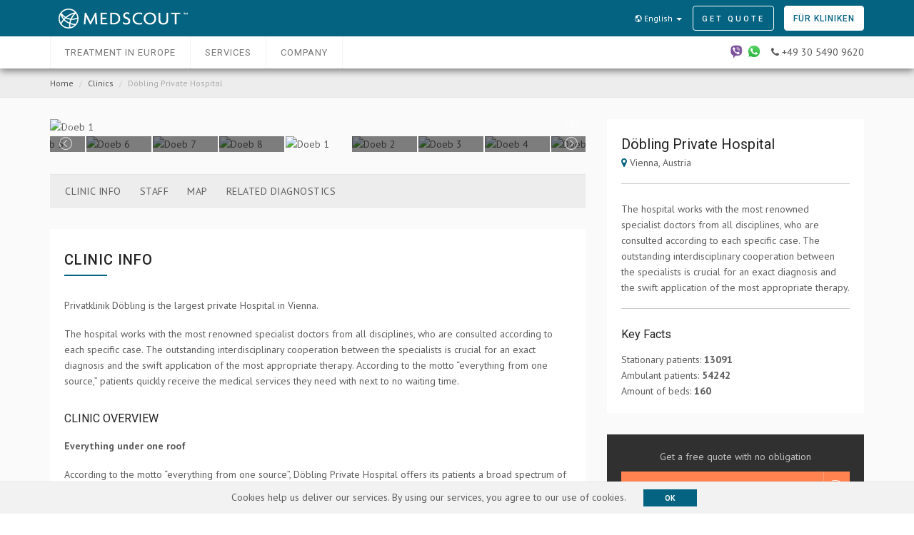

--- FILE ---
content_type: text/html; charset=utf-8
request_url: https://www.medscout.com/en/clinics/dobling-private-hospital
body_size: 13564
content:
<!DOCTYPE html>
<html lang="en">
  <head>
    <script type="text/javascript">
        var dataLayer = [];
        document.addEventListener('turbolinks:load', function(event) {
          var url = event.data.url;
          window.dataLayer.push({
            'event':'pageView',
            'virtualUrl': url
          });
        });
        (function(w,d,s,l,i){w[l]=w[l]||[];w[l].push({'gtm.start':
        new Date().getTime(),event:'gtm.js'});var f=d.getElementsByTagName(s)[0],
        j=d.createElement(s),dl=l!='dataLayer'?'&l='+l:'';j.async=true;j.src=
        'https://www.googletagmanager.com/gtm.js?id='+i+dl;f.parentNode.insertBefore(j,f);
        })(window,document,'script','dataLayer','GTM-MWWCTX9');
    </script>
    <meta charset="utf-8">
    <meta http-equiv="X-UA-Compatible" content="IE=edge">
    <meta name="viewport" content="width=device-width, initial-scale=1">

    <meta name="robots" content="index,follow" />
    
    <title>Döbling Private Hospital | Clinics | Medscout</title>
    <meta name="keywords" content="">
    <meta name="description" content="">
    <meta name="csrf-param" content="authenticity_token" />
<meta name="csrf-token" content="ts2xE6ksU9I5Zh81slo2ndEzch0aKgZP/uilYipPZSL4gv27/Xk3vYUh6p1wmaDegGX87rMt2y4bznVv+82EFA==" />

    <!-- Fav and Touch Icons -->
    <link rel="apple-touch-icon-precomposed" type="image/png" href="/assets/ico/apple-touch-icon-152x152-5cbaf92d2736e6d7a3389b712c107d1401cce8b6965e7c4c7554db8ca607c15c.png" sizes="152x152" />
    <link rel="apple-touch-icon-precomposed" type="image/png" href="/assets/ico/apple-touch-icon-144x144-32e75a8b73a91d18f2b6f2d25bc2b20a315f25ade83e12cda901d1170a225dab.png" sizes="144x144" />
    <link rel="apple-touch-icon-precomposed" type="image/png" href="/assets/ico/apple-touch-icon-120x120-e2215f357a2051c309177124d8c0c21a1cf1fb469c837fb8d624d43e6dd7442a.png" sizes="120x120" />
    <link rel="apple-touch-icon-precomposed" type="image/png" href="/assets/ico/apple-touch-icon-114x114-5007f0e81851f6dbe99b9b859c26fd61fe2fddeb1f858d500403bb693adf9b0a.png" sizes="114x114" />
    <link rel="apple-touch-icon-precomposed" type="image/png" href="/assets/ico/apple-touch-icon-76x76-58c97ec1b0e801a352c64a025f7aa22fc7a465fda5542f47add8581a53cadca1.png" sizes="76x76" />
    <link rel="apple-touch-icon-precomposed" type="image/png" href="/assets/ico/apple-touch-icon-72x72-608ba7512fe33eab93656623c6b0fcdfe4febeacfbb69073fb1187cddc22a7a0.png" sizes="72x72" />
    <link rel="apple-touch-icon-precomposed" type="image/png" href="/assets/ico/apple-touch-icon-60x60-dbb6f6d5620032d4bc56712f9e617d18f909a9b88ccfbd1d952ea5563b558854.png" sizes="60x60" />
    <link rel="apple-touch-icon-precomposed" type="image/png" href="/assets/ico/apple-touch-icon-57x57-f6daaf783170a293989eb5c3ab994bbdfd31f1c5174441069e26af64f08ec13c.png" sizes="57x57" />

    <link rel="icon" type="image/png" href="/assets/ico/favicon-196x196-c2b9ee69835258ea24f7d1f34515051b5413db5364a500e971e3bce4c2bd3e10.png" sizes="196x196" />
    <link rel="icon" type="image/png" href="/assets/ico/favicon-96x96-7eacf62b18f4123cce80054e79ddf57ad37b67a69ab984a55c3789c3e0913224.png" sizes="96x96" />
    <link rel="icon" type="image/png" href="/assets/ico/favicon-32x32-1ade9427ce64505330f7dca82c77b845d4284397fe29c0af47880d4a2fc7f540.png" sizes="32x32" />
    <link rel="icon" type="image/png" href="/assets/ico/favicon-16x16-f981175cb53e32cfbcbff9e17640673d28cb20494128d486bbcadf258beae2cd.png" sizes="16x16" />
    <link rel="icon" type="image/png" href="/assets/ico/favicon-128-7e4e6b68bf0d00380a73bec9d2a0456f745acc80dce1bfe2e61620ce7277f719.png" sizes="128x128" />

    <link rel="shortcut icon" type="image/x-icon" href="/assets/ico/favicon-b3859328c4d9cf13208b6e3097417b9eeee99cda3af354f01862c9c068b1a9de.ico" />

    <meta name="msapplication-TileColor" content="#FFFFFF">
    <meta name="msapplication-TileImage" content="/assets/ico/mstile-144x144-32e75a8b73a91d18f2b6f2d25bc2b20a315f25ade83e12cda901d1170a225dab.png">
    <meta name="msapplication-square70x70logo" content="/assets/ico/mstile-70x70-7e4e6b68bf0d00380a73bec9d2a0456f745acc80dce1bfe2e61620ce7277f719.png">
    <meta name="msapplication-square150x150logo" content="/assets/ico/mstile-150x150-0c77d46220ea6df1c7335f3e78fabb333d0b885781da34004a72396030298069.png">
    <meta name="msapplication-wide310x150logo" content="/assets/ico/mstile-310x150-a410e83630a7e692c113d980f014c9fa0f789b5016640c2b8232a61df7b4f691.png">
    <meta name="msapplication-square310x310logo" content="/assets/ico/mstile-310x310-a9dfb70a107aa8b6cd1ea4dd44ae62194821d14421737e63206eacc898c31dca.png">

    <link rel="stylesheet" media="all" href="/assets/application-8e208b3d924b86194c649d9da4eec58153d3333003ab4ef4dd1840e0a5e3095a.css" data-turbolinks-track="reload" />
    <script></script>
    <script src="/assets/application-d31bc452940310d1495ec1e5313415381171e7d9baac25fc8bd6386c788d8c34.js" data-turbolinks-track="reload"></script>
    <script type="text/javascript" src="https://maps.googleapis.com/maps/api/js?key=AIzaSyCsHr4hI2f16sEaDjuVvmmSIAvfrWYAm4M"></script>
    <script type="text/javascript">
  var map_lat = 48.239418;
  var map_lon = 16.35914;
</script>


    <link rel="stylesheet" media="screen" href="//fonts.googleapis.com/css?family=PT+Sans:400,400italic,700,700italic" />
    <link rel="stylesheet" media="screen" href="//fonts.googleapis.com/css?family=Roboto:400,500,700,300,300italic,400italic,700italic" />

    <!-- HTML5 shim and Respond.js for IE8 support of HTML5 elements and media queries -->
    <!--[if lt IE 9]>
		<script src="https://oss.maxcdn.com/html5shiv/3.7.2/html5shiv.min.js"></script>
		<script src="https://oss.maxcdn.com/respond/1.4.2/respond.min.js"></script>
	<![endif]-->
  </head>

  <body class="clinics-show" dir="ltr">
    <script type="text/javascript">var i18n_locale = 'en';</script>
    <!-- Google Tag Manager (noscript) -->
    <noscript><iframe src="https://www.googletagmanager.com/ns.html?id=GTM-MWWCTX9"
    height="0" width="0" style="display:none;visibility:hidden"></iframe></noscript>
    <!-- End Google Tag Manager (noscript) -->
    <div class="container-wrapper colored-navbar-brand">
      <header id="header" class="overflow-x-hidden-xss">
  <nav class="navbar navbar-default navbar-fixed-top with-slicknav">
       
    <div class="navbar-top">
      <div class="container">
        
        <div class="navbar-header">
          <a class="navbar-brand" href="/en">
            <img alt="MedScout" src="/assets/logo-white-vector-36f08b12f05538783019f2dce91fa2cca8119e8352b762bb5c25b102e5954237.svg" />
          </a>
        </div>

        <div class="pull-right">
          <div class="navbar-mini">
            <ul class="clearfix">
              <li class="dropdown bt-dropdown-click">
                <a id="language-dropdown" class="dropdown-toggle" data-toggle="dropdown" role="button" aria-haspopup="true" aria-expanded="false">
                  <i class="ion-android-globe hidden-s"></i> English
                  <span class="caret"></span>
                </a>
                <ul class="dropdown-menu" aria-labelledby="language-dropdown">
                  <li><a data-turbolinks="false" href="/ru/clinics/dobling-private-hospital">русский</a></li>
                  <li><a data-turbolinks="false" href="/ar/clinics/dobling-private-hospital">العربية</a></li>
                  <li><a data-turbolinks="false" href="/uk/clinics/dobling-private-hospital">Українська</a></li>
                </ul>
              </li>
              <li class="user-action">
                <div class="btn btn-primary btn-inverse quoteSlider">Get quote</div>
                <a class="btn btn-primary btn-inverse hidden-xs clinics-button" href="https://kliniken.medscout.com/?locale=en">Für Kliniken</a>
              </li>
              <li class="user-action responsive">
                <div class="btn btn-primary btn-inverse quoteSlider"><span class="translation_missing" title="translation missing: en.header.get_quote">Get Quote</span></div>
              </li>
              <li class="hot-line"><a href="tel:+493054909620"> <i class="fa fa-phone"></i></a></li>
            </ul>
          </div>
        </div>

      </div>
    </div>


    <div class="navbar-bottom"> 
      <div class="container">
          
        <div id="navbar" class="collapse navbar-collapse navbar-arrow pull-left">
        
          <ul class="nav navbar-nav" id="responsive-menu">
            <li class="hide-langselect">
              <a href="#">Language: English</a>
              <ul>
                <li><a data-turbolinks="false" href="/ru/clinics/dobling-private-hospital">русский</a></li>
                <li><a data-turbolinks="false" href="/ar/clinics/dobling-private-hospital">العربية</a></li>
                <li><a data-turbolinks="false" href="/uk/clinics/dobling-private-hospital">Українська</a></li>
              </ul>
            </li>

            <li>
              <a href="#">Treatment in Europe</a>
              <ul>
                <li><a href="/en/clinics">Hospitals</a></li>
                <li>
                  <a href="#">Destinations</a></a>
                  <ul>
                    <li><a href="/en/countries/germany">Germany</a></li>
                    <li><a href="/en/countries/austria">Austria</a></li>
                    <li><a href="/en/countries/switzerland">Switzerland</a></li>
                    <li><a href="/en/countries/poland">Poland</a></li>
                  </ul>
                </li>
                <li>
                  <a href="/en/treatments">Treatments</a>
                  <ul>
                    <li><a href="/en/treatments/cancer-care">Cancer Care</a></li>
                    <li><a href="/en/treatments/cardiology">Cardiology</a></li>
                    <li><a href="/en/treatments/orthopedics">Orthopedics</a></li>
                    <li><a href="/en/treatments/reproductive-medicine">Reproductive medicine</a></li>
                    <li><a href="/en/treatments/dentistry">Dentistry</a></li>
                  </ul>
                </li>
              </ul>
            </li>
            <li>
              <a href="#">Services</a>
              <ul>
                <li>
                  <a href="/en/prices">Prices</a>
                  <ul>
                    <li><a href="/en/prices">How it Works</a></li>
                    <li><a href="/en/prices/service-packages">Service Prices</a></li>
                    <li><a href="/en/prices/treatment-prices">Treatment Prices</a></li>
                    <li><a href="/en/prices/medical-checkup-packages">Medical Checkup Packages</a></li>
                    <li><a href="/en/prices/cosmetic-procedure-packages">Plastic Surgery Packages</a></li>
                  </ul>
                </li>
                <li><a href="/en/travel-assistance">Travel assistance</a></li>
                <li><a href="/en/support-24-7">24/7 support</a></li>
                <li><a href="/en/vip-services">VIP services</a></li>
                <li><a href="/en/get-medical-visa-germany-austria-switzerland">Medical VISA</a></li>
                <li><a href="/en/company/faq">FAQ</a></li>
              </ul>
            </li>
            <li>
              <a href="/en/company/about-us">Company</a>
              <ul>
                <li><a href="/en/company/about-us">About us</a></li>
                </li>
                <li><a href="/en/company/contact">Contact us</a></li>
                <li><a href="/en/blog">Blog</a></li>
              </ul>
            </li>

          </ul>
        
        </div><!--/.nav-collapse -->
      
        <div class="pull-right">
          <img class="hot-line" data-toggle="tooltip" data-placement="bottom" title="We are also available via&lt;br&gt;&lt;strong&gt;Whatsapp&lt;/strong&gt; and &lt;strong&gt;Viber&lt;/strong&gt;.&lt;br&gt;Send a message or call:&lt;br&gt; &lt;strong&gt;+49 30 5490 9620&lt;/strong&gt;" data-html="true" src="/assets/header_messenger-addcd4fb552f366b3a85be1fce5ec29e5d1ab12b29a5b34268a04283abfe1bdb.png" alt="Header messenger" />
          <a class="hot-line" href="tel:+493054909620"><bdo dir="ltr"> <i class="fa fa-phone"></i> +49 30 5490 9620</bdo></a>
        </div>
      </div>
    </div>

    <div id="slicknav-mobile"></div>
    
  </nav>
</header>
      <div class="clear"></div>
      <div class="main-wrapper">
        
        <div class="breadcrumb-wrapper">
      
  <div class="container">

    <div class="row">
    
      <div class="col-xs-12 col-sm-8">
        <ol class="breadcrumb">
          <li><a href="/en">Home</a></li>
          <li><a href="/en/clinics">Clinics</a></li>
          <li class="active">Döbling Private Hospital</li>
        </ol>
      </div>
      
    </div>

  </div>

</div>

<div class="">

  <div class="">
  
    <div class="container">
    <div class="row">
    
      <div class="col-sm-8">
        
        <div class="mb-30"></div>       
          
          <div class="slick-gallery-slideshow mb-30">
  
            <div class="slider gallery-slideshow">
                <div><div class="image"><img src="https://s3.eu-geo.objectstorage.softlayer.net/wwwmedscout/clinic/images/imgs/000/000/050/slideshow/doeb-1.jpg?1503391391" alt="Doeb 1" /></div></div>
                <div><div class="image"><img src="https://s3.eu-geo.objectstorage.softlayer.net/wwwmedscout/clinic/images/imgs/000/000/051/slideshow/doeb-2.jpg?1503391404" alt="Doeb 2" /></div></div>
                <div><div class="image"><img src="https://s3.eu-geo.objectstorage.softlayer.net/wwwmedscout/clinic/images/imgs/000/000/052/slideshow/doeb-3.jpg?1503391416" alt="Doeb 3" /></div></div>
                <div><div class="image"><img src="https://s3.eu-geo.objectstorage.softlayer.net/wwwmedscout/clinic/images/imgs/000/000/053/slideshow/doeb-4.jpg?1503391427" alt="Doeb 4" /></div></div>
                <div><div class="image"><img src="https://s3.eu-geo.objectstorage.softlayer.net/wwwmedscout/clinic/images/imgs/000/000/054/slideshow/doeb-5.jpg?1503391455" alt="Doeb 5" /></div></div>
                <div><div class="image"><img src="https://s3.eu-geo.objectstorage.softlayer.net/wwwmedscout/clinic/images/imgs/000/000/055/slideshow/doeb-6.jpg?1503391470" alt="Doeb 6" /></div></div>
                <div><div class="image"><img src="https://s3.eu-geo.objectstorage.softlayer.net/wwwmedscout/clinic/images/imgs/000/000/056/slideshow/doeb-7.jpg?1503391488" alt="Doeb 7" /></div></div>
                <div><div class="image"><img src="https://s3.eu-geo.objectstorage.softlayer.net/wwwmedscout/clinic/images/imgs/000/000/057/slideshow/doeb-8.jpg?1503391498" alt="Doeb 8" /></div></div>
            </div>
            <div class="slider gallery-nav">
                <div><div class="image"><img src="https://s3.eu-geo.objectstorage.softlayer.net/wwwmedscout/clinic/images/imgs/000/000/050/thumb/doeb-1.jpg?1503391391" alt="Doeb 1" /></div></div>
                <div><div class="image"><img src="https://s3.eu-geo.objectstorage.softlayer.net/wwwmedscout/clinic/images/imgs/000/000/051/thumb/doeb-2.jpg?1503391404" alt="Doeb 2" /></div></div>
                <div><div class="image"><img src="https://s3.eu-geo.objectstorage.softlayer.net/wwwmedscout/clinic/images/imgs/000/000/052/thumb/doeb-3.jpg?1503391416" alt="Doeb 3" /></div></div>
                <div><div class="image"><img src="https://s3.eu-geo.objectstorage.softlayer.net/wwwmedscout/clinic/images/imgs/000/000/053/thumb/doeb-4.jpg?1503391427" alt="Doeb 4" /></div></div>
                <div><div class="image"><img src="https://s3.eu-geo.objectstorage.softlayer.net/wwwmedscout/clinic/images/imgs/000/000/054/thumb/doeb-5.jpg?1503391455" alt="Doeb 5" /></div></div>
                <div><div class="image"><img src="https://s3.eu-geo.objectstorage.softlayer.net/wwwmedscout/clinic/images/imgs/000/000/055/thumb/doeb-6.jpg?1503391470" alt="Doeb 6" /></div></div>
                <div><div class="image"><img src="https://s3.eu-geo.objectstorage.softlayer.net/wwwmedscout/clinic/images/imgs/000/000/056/thumb/doeb-7.jpg?1503391488" alt="Doeb 7" /></div></div>
                <div><div class="image"><img src="https://s3.eu-geo.objectstorage.softlayer.net/wwwmedscout/clinic/images/imgs/000/000/057/thumb/doeb-8.jpg?1503391498" alt="Doeb 8" /></div></div>
            </div>
            
          </div>


        <div class="multiple-sticky hidden-sm hidden-xs">
        
          <div class="multiple-sticky-inner">
          
            <div class="multiple-sticky-container">
              
              <div class="multiple-sticky-item clearfix">
               
                <ul id="multiple-sticky-menu" class="multiple-sticky-nav clearfix">
                  <li>
                    <a href="#detail-content-sticky-nav-clinic-info">Clinic Info</a>
                  </li>
                  <li>
                    <a href="#detail-content-sticky-nav-staff">Staff</a>
                  </li>
                  <li>
                    <a href="#detail-content-sticky-nav-map">Map</a>
                  </li>
                  <li>
                    <a href="#detail-content-sticky-nav-related-diagnostics">Related diagnostics</a>
                  </li>
                </ul>

              </div>

            </div>
            
          </div>
          
        </div>

        <div class="detail-content-for-sticky-menu mb-50">

          <div class="clear"></div>

          <div class="detail-content-clinic visible-xs mt-0">
            <div class="section-title-3">
              <h3>Döbling Private Hospital</h3>
              <p><i class="fa fa-map-marker text-primary"></i> Vienna, Austria</p>
              <p>The hospital works with the most renowned specialist doctors from all disciplines, who are consulted according to each specific case. The outstanding interdisciplinary cooperation between the specialists is crucial for an exact diagnosis and the swift application of the most appropriate therapy.</p>
              <br>
              <h5>Key Facts</h5>
              <ul style="margin-bottom: 0;">                
                <li>Stationary patients: <strong>13091</strong></li>
                <li>Ambulant patients: <strong>54242</strong></li>
                <li>Amount of beds: <strong>160</strong></li>
              </ul>
            </div>  
          </div>

          <div id="detail-content-sticky-nav-clinic-info" class="mt-30 detail-content-clinic">
          
            <div class="section-title-3 mb-40">
              <h3>Clinic Info</h3>
            </div>
            
            <p>Privatklinik Döbling is the largest private Hospital in Vienna.</p>

<p>The hospital works with the most renowned specialist doctors from all disciplines, who are consulted according to each specific case. The outstanding interdisciplinary cooperation between the specialists is crucial for an exact diagnosis and the swift application of the most appropriate therapy. According to the motto “everything from one source,” patients quickly receive the medical services they need with next to no waiting time.</p>

            <div class="mb-30"></div>

            <h5 class="font400 text-uppercase mb-15 font16">Clinic Overview</h5>
            
            <p><strong>Everything under one roof</strong></p>

<p>According to the motto “everything from one source”, Döbling Private Hospital offers its patients a broad spectrum of services – from a simple consultation in the Doctor’s Center and the most up-to-date diagnostic tests and treatments in the outpatient clinic, to complex operations and inpatient treatment, and post-operative therapy and physical rehabilitation.</p>

<p>Personalised medicine in a "healing environment" and modern preventive care are also main concerns of the Hospital.</p>

Main medical fields include:
<ul>
 	<li>Gynecology and Obstetrics: Family planning, reproductive medicine, pregnancy, birth, or menopausal ailments, preventive care</li>
 	<li>Mobility and Supporting Apparatus: sports injuries or overuse syndrome, problems with knee, shoulder, hip joints or the spine, knee and hip joint replacements in line with the latest methods, treatment of disk problems, major spinal cord operations, scoliosis operations; post-operative rehabilitation.
<ul>
 	<li>Specialisation: minimally-invasive hip surgery, osteomyelitis treatment, cartilage regeneration &amp; orthobiology</li>
</ul>
</li>
 	<li>Gastrointestinal Medicine: Operations on the digestive tract, including the esophagus, stomach, intestines, spleen, liver, pancreas, gallbladder, hernias, the removal of tumors, and the diagnosis and treatment of reflux, mainly performed using innovative, minimally-invasive surgical techniques.</li>
 	<li>Surgery: General and abdominal, plastic and reconstructive surgery, vessel surgery</li>
 	<li>Oncology: mainly lung, breast, urologic, lymphom and haemato-oncology</li>
 	<li>Ophtalmology: cataract, operations on the rear part of the eye and all corneal transplants</li>
 	<li>Urology and Andrology. all diseases of the kidneys, bladder, ureter, and urethra, prostate gland, male sexual disorders; operations performed mainly endoscopically.</li>
</ul>
            
          </div>

          <div id="detail-content-sticky-nav-staff" class="detail-content-clinic">
          
            <div class="section-title-3">
              <h3>Staff</h3>
            </div>
            
            <div class="room-type-wrapper">
              <div class="row">
                </div><div class="row">
                <div class="col-sm-4 mb-20">
                  <div class="hotel-item-grid">
                    <div class="image">
                      <img src="https://s3.eu-geo.objectstorage.softlayer.net/wwwmedscout/clinic/employees/imgs/000/000/010/detail/chr-kainz.jpeg?1503390934" alt="Chr kainz" />
                    </div>
                    <div class="heading" style="margin: 0;">
                      <h4>Prof. Dr. Prof. Dr. Christian Kainz</h4>
                      <p style="font-style: italic; line-height: 18px;">Medical Director</p>
                      <p style="font-size:12px;"></p>
                    </div>
                  </div>
                </div>
                
                <div class="col-sm-4 mb-20">
                  <div class="hotel-item-grid">
                    <div class="image">
                      <img src="https://s3.eu-geo.objectstorage.softlayer.net/wwwmedscout/clinic/employees/imgs/000/000/011/detail/chr-windsperger.jpeg?1503391010" alt="Chr windsperger" />
                    </div>
                    <div class="heading" style="margin: 0;">
                      <h4>MSc, MLS Christiane Windsperger</h4>
                      <p style="font-style: italic; line-height: 18px;">Administrative Director</p>
                      <p style="font-size:12px;"></p>
                    </div>
                  </div>
                </div>
                
                <div class="col-sm-4 mb-20">
                  <div class="hotel-item-grid">
                    <div class="image">
                      <img src="https://s3.eu-geo.objectstorage.softlayer.net/wwwmedscout/clinic/employees/imgs/000/000/012/detail/dij-hofegger.jpeg?1503391078" alt="Dij hofegger" />
                    </div>
                    <div class="heading" style="margin: 0;">
                      <h4>Mrs. Dijana Hofegger</h4>
                      <p style="font-style: italic; line-height: 18px;">Nursing Director</p>
                      <p style="font-size:12px;"></p>
                    </div>
                  </div>
                </div>
              </div>
            </div>

          </div>

          <div id="detail-content-sticky-nav-map" class="detail-content-clinic">
          
            <div class="section-title-3">
              <h3>Map</h3>
            </div>
            
            <div id="map-and-friends"></div>
            
            <div class="clear"></div>
            
          </div>

          <div id="detail-content-sticky-nav-related-diagnostics" class="detail-content-clinic">
          
            <div class="section-title-3">
              <h3>Related diagnostics</h3>
            </div>
            
            <div class="detail-review-wrapper">

              <p>Intestinal infectious diseases
              <p>Tuberculosis
              <p>Certain zoonotic bacterial diseases
              <p>Other bacterial diseases
              <p>Infections with a predominantly sexual mode of transmission
              <p>Other spirochetal diseases
              <p>Other diseases caused by chlamydiae
              <p>Rickettsioses
              <p>Viral and prion infections of the central nervous system
              <p>Arthropod-borne viral fevers and viral hemorrhagic fevers
              <p>Viral infections characterized by skin and mucous membrane lesions
              <p>Other human herpesviruses
              <p>Viral hepatitis
              <p>Human immunodeficiency virus [HIV] disease
              <p>Other viral diseases
              <p>Mycoses
              <p>Protozoal diseases
              <p>Helminthiases
              <p>Pediculosis, acariasis and other infestations
              <p>Sequelae of infectious and parasitic diseases
              <p>Bacterial and viral infectious agents
              <p>Other infectious diseases
              <p>Malignant neoplasms of lip, oral cavity and pharynx
              <p>Malignant neoplasms of digestive organs
              <p>Malignant neoplasms of respiratory and intrathoracic organs
              <p>Malignant neoplasms of bone and articular cartilage
              <p>Melanoma and other malignant neoplasms of skin
              <p>Malignant neoplasms of mesothelial and soft tissue
              <p>Malignant neoplasms of breast
              <p>Malignant neoplasms of female genital organs
              <p>Malignant neoplasms of male genital organs
              <p>Malignant neoplasms of urinary tract
              <p>Malignant neoplasms of eye, brain and other parts of central nervous system
              <p>Malignant neoplasms of thyroid and other endocrine glands
              <p>Malignant neuroendocrine tumors
              <p>Secondary neuroendocrine tumors
              <p>Malignant neoplasms of ill-defined, other secondary and unspecified sites
              <p>Malignant neoplasms of lymphoid, hematopoietic and related tissue
              <p>In situ neoplasms
              <p>Benign neoplasms, except benign neuroendocrine tumors
              <p>Benign neuroendocrine tumors
              <p>Neoplasms of uncertain behavior, polycythemia vera and myelodysplastic syndromes
              <p>Neoplasms of unspecified behavior
              <p>Nutritional anemias
              <p>Hemolytic anemias
              <p>Aplastic and other anemias and other bone marrow failure syndromes
              <p>Coagulation defects, purpura and other hemorrhagic conditions
              <p>Other disorders of blood and blood-forming organs
              <p>Intraoperative and postprocedural complications of the spleen
              <p>Certain disorders involving the immune mechanism
              <p>Disorders of thyroid gland
              <p>Diabetes mellitus
              <p>Other disorders of glucose regulation and pancreatic internal secretion
              <p>Disorders of other endocrine glands
              <p>Intraoperative complications of endocrine system
              <p>Malnutrition
              <p>Other nutritional deficiencies
              <p>Overweight, obesity and other hyperalimentation
              <p>Metabolic disorders
              <p>Postprocedural endocrine and metabolic complications and disorders, not elsewhere classified
              <p>Inflammatory diseases of the central nervous system
              <p>Systemic atrophies primarily affecting the central nervous system
              <p>Extrapyramidal and movement disorders
              <p>Other degenerative diseases of the nervous system
              <p>Demyelinating diseases of the central nervous system
              <p>Episodic and paroxysmal disorders
              <p>Nerve, nerve root and plexus disorders
              <p>Polyneuropathies and other disorders of the peripheral nervous system
              <p>Diseases of myoneural junction and muscle
              <p>Cerebral palsy and other paralytic syndromes
              <p>Other disorders of the nervous system
              <p>Disorders of eyelid, lacrimal system and orbit
              <p>Disorders of conjunctiva
              <p>Disorders of sclera, cornea, iris and ciliary body
              <p>Disorders of lens
              <p>Disorders of choroid and retina
              <p>Glaucoma
              <p>Disorders of vitreous body and globe
              <p>Disorders of optic nerve and visual pathways
              <p>Disorders of ocular muscles, binocular movement, accommodation and refraction
              <p>Visual disturbances and blindness
              <p>Other disorders of eye and adnexa
              <p>Intraoperative and postprocedural complications and disorders of eye and adnexa, not elsewhere classified
              <p>Diseases of external ear
              <p>Diseases of middle ear and mastoid
              <p>Diseases of inner ear
              <p>Other disorders of ear
              <p>Intraoperative and postprocedural complications and disorders of ear and mastoid process, not elsewhere Classified
              <p>Acute rheumatic fever
              <p>Chronic rheumatic heart diseases
              <p>Hypertensive diseases
              <p>Ischemic heart diseases
              <p>Pulmonary heart disease and diseases of pulmonary circulation
              <p>Other forms of heart disease
              <p>Cerebrovascular diseases
              <p>Diseases of arteries, arterioles and capillaries
              <p>Diseases of veins, lymphatic vessels and lymph nodes, not elsewhere classified
              <p>Other and unspecified disorders of the circulatory system
              <p>Acute upper respiratory infections
              <p>Influenza and pneumonia
              <p>Other acute lower respiratory infections
              <p>Other diseases of upper respiratory tract
              <p>Chronic lower respiratory diseases
              <p>Lung diseases due to external agents
              <p>Other respiratory diseases principally affecting the interstitium
              <p>Suppurative and necrotic conditions of the lower respiratory tract
              <p>Other diseases of the pleura
              <p>Intraoperative and postprocedural complications and disorders of respiratory system, not elsewhere classified
              <p>Other diseases of the respiratory system
              <p>Diseases of oral cavity and salivary glands
              <p>Diseases of esophagus, stomach and duodenum
              <p>Diseases of appendix
              <p>Hernia
              <p>Noninfective enteritis and colitis
              <p>Other diseases of intestines
              <p>Diseases of peritoneum and retroperitoneum
              <p>Diseases of liver
              <p>Disorders of gallbladder, biliary tract and pancreas
              <p>Other diseases of the digestive system
              <p>Infections of the skin and subcutaneous tissue
              <p>Bullous disorders
              <p>Dermatitis and eczema
              <p>Papulosquamous disorders
              <p>Urticaria and erythema
              <p>Radiation-related disorders of the skin and subcutaneous tissue
              <p>Disorders of skin appendages
              <p>Intraoperative and postprocedural complications of skin and subcutaneous tissue
              <p>Other disorders of the skin and subcutaneous tissue
              <p>Infectious arthropathies
              <p>Inflammatory polyarthropathies
              <p>Osteoarthritis
              <p>Other joint disorders
              <p>Dentofacial anomalies [including malocclusion] and other disorders of jaw
              <p>Systemic connective tissue disorders
              <p>Deforming dorsopathies
              <p>Spondylopathies
              <p>Other dorsopathies
              <p>Disorders of muscles
              <p>Disorders of synovium and tendon
              <p>Other soft tissue disorders
              <p>Disorders of bone density and structure
              <p>Other osteopathies
              <p>Chondropathies
              <p>Other disorders of the musculoskeletal system and connective tissue
              <p>Intraoperative and postprocedural complications and disorders of musculoskeletal system, not elsewhere classified
              <p>Biomechanical lesions, not elsewhere classified
              <p>Glomerular diseases
              <p>Renal tubulo-interstitial diseases
              <p>Acute kidney failure and chronic kidney disease
              <p>Urolithiasis
              <p>Other disorders of kidney and ureter
              <p>Other diseases of the urinary system
              <p>Diseases of male genital organs
              <p>Disorders of breast
              <p>Inflammatory diseases of female pelvic organs
              <p>Noninflammatory disorders of female genital tract
              <p>Intraoperative and postprocedural complications and disorders of genitourinary system, not elsewhere classified
              <p>Pregnancy with abortive outcome
              <p>Supervision of high risk pregnancy
              <p>Edema, proteinuria and hypertensive disorders in pregnancy, childbirth and the puerperium
              <p>Other maternal disorders predominantly related to pregnancy
              <p>Maternal care related to the fetus and amniotic cavity and possible delivery problems
              <p>Complications of labor and delivery
              <p>Encounter for delivery
              <p>Complications predominantly related to the puerperium
              <p>Other obstetric conditions, not elsewhere classified
              <p>Newborn affected by maternal factors and by complications of pregnancy, labor, and delivery
              <p>Disorders of newborn related to length of gestation and fetal growth
              <p>Abnormal findings on neonatal screening
              <p>Birth trauma
              <p>Respiratory and cardiovascular disorders specific to the perinatal period
              <p>Infections specific to the perinatal period
              <p>Hemorrhagic and hematological disorders of newborn
              <p>Transitory endocrine and metabolic disorders specific to newborn
              <p>Digestive system disorders of newborn
              <p>Conditions involving the integument and temperature regulation of newborn
              <p>Other problems with newborn
              <p>Other disorders originating in the perinatal period
              <p>Congenital malformations of the nervous system
              <p>Congenital malformations of eye, ear, face and neck
              <p>Congenital malformations of the circulatory system
              <p>Congenital malformations of the respiratory system
              <p>Cleft lip and cleft palate
              <p>Other congenital malformations of the digestive system
              <p>Congenital malformations of genital organs
              <p>Congenital malformations of the urinary system
              <p>Congenital malformations and deformations of the musculoskeletal system
              <p>Other congenital malformations
              <p>Chromosomal abnormalities, not elsewhere classified

              
              
              
            </div>
          
            <div class="bb mt-30"></div>
            
          </div>
          
        </div>
        
        <div class="mb-40"></div>
        
      </div>

      <div class="col-sm-4 pt-30">

        <aside>
          
          <div class="detail-right-sidebar">

            <div class="detail-sidebar-box hidden-xs">
              <h4 style="margin: 0;">Döbling Private Hospital</h4>
              <p><i class="fa fa-map-marker text-primary"></i> Vienna, Austria</p>
              <hr>
              <p>The hospital works with the most renowned specialist doctors from all disciplines, who are consulted according to each specific case. The outstanding interdisciplinary cooperation between the specialists is crucial for an exact diagnosis and the swift application of the most appropriate therapy.</p>
              <hr>
              <h5>Key Facts</h5>
              <ul style="margin-bottom: 0;">                
                <li>Stationary patients: <strong>13091</strong></li>
                <li>Ambulant patients: <strong>54242</strong></li>
                <li>Amount of beds: <strong>160</strong></li>
              </ul>
            </div>
          
            <div class="price mb-20">
              Get a free quote with no obligation
              <div class="clear mb-10"></div>
              
              <button class="btn btn-block btn-danger btn-icon anchor mt-5 quoteSlider">Request a Quote <span class="icon"><i class="fa fa-check-square-o"></i></span></button>
              
              <div class="or-text"><span><span>Includes a treatment plan and price estimate.</span></span></div>
              
            </div>

            <div class="detail-sidebar-box">
              <div class="section-title-3 mb-40">
                <h2>Need Assistance?</h2>
              </div>
              <div class="featured-item-2">
                <div class="icon">
                  <i class="fa fa-phone" aria-hidden="true"></i>
                </div>
                <div class="content">
                  <h5><a href="tel:+493054909620">+49 30 5490 9620</a></h5>
                </div>
              </div> 
            </div>

            <div class="detail-sidebar-box">
              <div class="section-title-3 mb-50">
                <h2>Why MedScout?</h2>
              </div>
              
              <div class="featured-item-2">
                <div class="icon">
                  <i class="fa fa-hospital-o" aria-hidden="true"></i>
                </div>
                <div class="content">
                  <h5>Leading hospitals</h5>
                  <p>Get the best treatment from world class medical institutions.</p>
                </div>
              </div> 
              
              <div class="featured-item-2">
                <div class="icon">
                  <i class="fa fa-check-square-o" aria-hidden="true"></i>
                </div>
                <div class="content">
                  <h5>Comfort & ease</h5>
                  <p>We guide you through the entire process of getting treatment abroad, so you can focus on your health.</p>
                </div>
              </div> 
              
              <div class="featured-item-2">
                <div class="icon">
                  <i class="fa fa-shield" aria-hidden="true"></i>
                </div>
                <div class="content">
                  <h5>Data security</h5>
                  <p>We use advanced security technology to keep your data safe.</p>
                </div>
              </div> 
              
              <div class="featured-item-2">
                <div class="icon">
                  <i class="fa fa-handshake-o" aria-hidden="true"></i>
                </div>
                <div class="content">
                  <h5>100% transparency</h5>
                  <p>We tell you exactly what your costs are before booking. No hidden charges.</p>
                </div>
              </div> 
            </div>
            
          </div>

          <div class="detail-sidebar-box">
            <div class="section-title-3">
              <h2>FAQ</h2>
            </div>
            
            <div class="accordion-wrapper faq-accordion-wrapper faq-accordion-sm-wrapper" id="faqAccordionOne" role="tablist" aria-multiselectable="true">
              
              <div class="panel accordion-item">
                <div class="accordion-heading" role="tab" id="faqAccordionOneHeader1">
                  <h4 class="panel-title">
                    <a class="collapsed" data-toggle="collapse" data-parent="#faqAccordionOne" href="#faqAccordionOne1" aria-expanded="true" aria-controls="faqAccordionOne1">How can I get in touch with this hospital?</a>
                  </h4>
                </div>

                <div id="faqAccordionOne1" class="panel-collapse collapse" role="tabpanel" aria-labelledby="faqAccordionOneHeader1">
                  <div class="panel-body">
                    <div class="accordion-inner">
                      <p>MedScout is happy to get the information you require from this hospital. MedScout maintains deep relationships with our partner hospitals and so we are able to get an answer to your request within 1-2 days. Simply click on "Request a quote" above and send us your request in the text field.</p>
                    </div>
                  </div>
                </div>
              </div>

              <div class="panel accordion-item">
              
                <div class="accordion-heading" role="tab" id="faqAccordionOneHeader2">
                  <h4 class="panel-title">
                    <a class="collapsed" data-toggle="collapse" data-parent="#faqAccordionOne" href="#faqAccordionOne2" aria-expanded="false" aria-controls="faqAccordionOne2">How can I book treatment in this hospital? </a>
                  </h4>
                </div>
                
                <div id="faqAccordionOne2" class="panel-collapse collapse" role="tabpanel" aria-labelledby="faqAccordionOneHeader2">
                  <div class="panel-body">
                    <div class="accordion-inner">
                      <p>Click on "Request a quote" above and we will get in touch with the hospital to give you a cost estimate and treatment plan. Once you have reviewed the quote you may decide whether to go ahead with a booking or request a quote from another hospital. Once booked, we handle the planning and organizing of your trip.</p>
                    </div>
                  </div>
                </div>
              </div>

              <div class="panel accordion-item">
                <div class="accordion-heading" role="tab" id="faqAccordionOneHeader3">
                  <h4 class="panel-title">
                    <a class="collapsed" data-toggle="collapse" data-parent="#faqAccordionOne" href="#faqAccordionOne3" aria-expanded="false" aria-controls="faqAccordionOne3">Does the staff at this hospital speak my language?</a>
                  </h4>
                </div>
                <div id="faqAccordionOne3" class="panel-collapse collapse" role="tabpanel" aria-labelledby="faqAccordionOneHeader3">
                  <div class="panel-body">
                    <div class="accordion-inner">
                      <p>Most medical staff at our partner hospitals speak a decent level of English, however at your request we can offer you a qualified interpreter in your native language.</p>
                    </div>
                  </div>
                </div>
              </div>
            
              <div class="panel accordion-item">
                <div class="accordion-heading" role="tab" id="faqAccordionOneHeader4">
                  <h4 class="panel-title">
                    <a class="collapsed" data-toggle="collapse" data-parent="#faqAccordionOne" href="#faqAccordionOne4" aria-expanded="true" aria-controls="faqAccordionOne1">What leisure activities are available at this location?</a>
                  </h4>
                </div>

                <div id="faqAccordionOne4" class="panel-collapse collapse" role="tabpanel" aria-labelledby="faqAccordionOneHeader4">
                  <div class="panel-body">
                    <div class="accordion-inner">
                      <p>Please select your destination in the top menu to learn more about the cultural, shopping and recreational offering of this location.</p>
                    </div>
                  </div>
                </div>
              </div>

              <div class="panel accordion-item">
              
                <div class="accordion-heading" role="tab" id="faqAccordionOneHeader5">
                  <h4 class="panel-title">
                    <a class="collapsed" data-toggle="collapse" data-parent="#faqAccordionOne" href="#faqAccordionOne5" aria-expanded="false" aria-controls="faqAccordionOne2">Can I trust the quality of this hospital?</a>
                  </h4>
                </div>
                
                <div id="faqAccordionOne5" class="panel-collapse collapse" role="tabpanel" aria-labelledby="faqAccordionOneHeader5">
                  <div class="panel-body">
                    <div class="accordion-inner">
                      <p>Hospitals in Germany, Austria and Switzerland all meet high quality standards due to high cultural and legal standards. MedScout has selected the very best hospitals based on several factors ranging from reputation to official rankings.</p>
                    </div>
                  </div>
                </div>
              </div>

            </div>

            <div class="mb-10"></div>
            
            <a href="#">More Questions</a>
          </div>

          <div class="mb-30 mb-5-sm"></div>
          
        </aside>
        
      </div>
    
    </div>
    </div>

  </div>

</div>

<div class="clear"></div>

<div id="back-to-top">
   <a href="#"><i class="ion-ios-arrow-up"></i></a>
</div>


        <div class="clear"></div>
        <footer class="main-footer">
      
  <div class="container">

    <div class="row">
    
      <div class="col-sm-12 col-sm-5 col-md-6">
      
        <div class="row">
          <div class="footer-about col-sm-11 col-md-10">        
            <p class="about-us-footer">By using our website and affiliated services, you agree to our <a href="/en/company/terms-and-conditions">Terms &amp; Conditions</a> and <a href="/en/company/privacy-policy">Privacy Policy</a>. Medscout does not provide medical advice, diagnosis or treatment. The content provided on this website has the sole purpose of information about our services and treatment facilities in Germany, Austria and Switzerland and does not replace a consultation with a physician.</p>
          
            <p class="copy-right font12">&#169; Copyright 2026 DeuMedi Deutsche Medizin Service Gesellschaft mbH.</p>

            <p>
              <img alt="Transparenzlogo" src="[data-uri]" data-original="/assets/transparenzlogo-berlin-13d1c44bddc558673ec02fc509974790e1da43cc8f7d864559ed02a7c65482ea.gif">
              <img alt="Made in Germany" src="[data-uri]" data-original="/assets/madeinde-f79cc3bed39be653e67c359b7e5a25fbefb0a9e39323d6de70dc7da5f40e7288.png">
              <a href="http://www.medshow.ru/" title="Moscow MedShow Exhibition" target="_blank"><img alt="Meet us at Moscow MedShow exhibition" src="[data-uri]" data-original="/assets/partner/medshow_ru__bannere-d7a22f88fdb4f55d484fead59941f386c5ef7b9d28536eac691f6d4865f94c3f.gif"></a>
            </p>

          </div>
        </div>
      
      </div>
      
      <div class="col-sm-12 col-sm-7 col-md-6">

        <div class="row gap-20">
        
          <div class="col-xss-6 col-xs-4 col-sm-4 mt-30-xs">
          
            <h4 class="footer-title">Company</h4>
            
            <ul class="menu-footer">
              <li><a href="/en/company/about-us">About us</a></li>
              <li><a href="/en/company/faq">FAQ</a></li>
              <li><a href="/en/company/privacy-policy">Privacy Policy</a></li>
              <li><a href="/en/company/terms-and-conditions">Terms &amp; Conditions</a></li>
              <li><a href="/en/company/imprint">Imprint</a></li>
              <li><a href="/en/company/nutzungsbedingungen-digitale-inhalte">Digitale Inhalte</a></li>
              <li><a href="/en/company/referral-program">Referral Program</a></li>
              <li><a href="/en/company/klinikpartner">Klinikpartner (DE)</a></li>
            </ul>

          </div>
          
          <div class="col-xss-6 col-xs-4 col-sm-4 mt-30-xs">
          
            <h4 class="footer-title">Discover</h4>
            
            <ul class="menu-footer">
              <li><a href="/en/clinics">Destinations</a></li>
              <li><a href="/en/clinics">Hospitals</a></li>
            </ul>
            
          </div>
          
          <div class="col-xss-12 col-xs-4 col-sm-4 mt-30-xs">
          
            <h4 class="footer-title">Connect</h4>
            
            <ul class="menu-footer for-social">
              <li><a href="/en/company/contact"><i class="fa fa-envelope mr-5"></i> Contact us</a></li>
              <li><a href="https://www.facebook.com/medscout.com/"><i class="fa fa-facebook-official mr-5"></i> Facebook</a></li>
              <li><a href="https://www.linkedin.com/company/18045375/"><i class="fa fa-linkedin mr-5"></i> Linkedin</a></li>
              <li><a href="https://twitter.com/MedscoutOrg"><i class="fa fa-twitter mr-5"></i> Twitter</a></li>
              
            </ul>
            
          </div>
        
        </div>
      
      </div>
      
    </div>
    
  </div>

</footer>
      </div>
    </div>
    <div class="layer"></div>
<div id="main_container">
       
    <div id="header_in">
        <a href="#0" class="close_in "><i class="fa fa-times-circle-o" aria-hidden="true"></i></a>
        <img alt="Your Inquiry to MedScout" class="inquiry-logo" src="/assets/logo-blue2-25ce08ba3acd0c1883edd4c216073ae6a0ba0228974f379c0a00410389691510.svg" />
    </div>

    <div class="wrapper_in">
        <div class="container-fluid">
            <div class="tab-content">
                <div class="tab-pane fade in active" id="tab_1">                                               
                    <div class="row">
                        <aside class="col-lg-3 col-md-4 hidden-s">
                            <h2>Get your quote</h2>
                            <p class="lead">We will help you find the right treatment based on your personal needs. For this purpose, please provide us with some basic information.</p>
                            <ul class="list_ok">
                                <li>Get answers to all your questions</li>
                                <li>Get a personal cost estimate and treatment proposal</li>
                                <li>All communication and documents in your native language</li>
                            </ul>
                        </aside>

                        <div class="col-lg-9 col-md-8">
                  
                            <div id="wizard_container">

                                <form class="new_inquiry" id="new_inquiry_0" action="/inquiries?locale=en" accept-charset="UTF-8" method="post"><input name="utf8" type="hidden" value="&#x2713;" /><input type="hidden" name="authenticity_token" value="9d+jr0A/lqEzBgd5nZcnpkJPSdVoDCiBcz2Z3mQJjhn81z4+Df1u2aWRh51iUoSaYjFxxuzrkTDi3/Aup3NZsQ==" />

                                    <input id="website" name="website" type="text" value="">
                                    <div id="middle-wizard">
                                        
                                        <h3 class="main_question">How can we help you?</h3>
                                        
                                        <div class="row">
                                            <div class="col-md-10">
                                                
                                                <div class="form-group">
                                                    <input placeholder="Name *" class="form-control" style="margin-bottom: 0;" required="required" type="text" name="inquiry[name_last]" id="inquiry_name_last" />
                                                  </div>
                                                  <div class="form-group">
                                                    <input placeholder="Email" class="form-control" style="margin-bottom: 0;" type="email" name="inquiry[email]" id="inquiry_email" />
                                                  </div>
                                                  <div class="form-group">
                                                    <input placeholder="Phone *" class="form-control" style="margin-bottom: 0;" required="required" type="tel" name="inquiry[phone]" id="inquiry_phone" />
                                                  </div>
                                                  <div class="form-group">
                                                    <textarea class="form-control" style="height:auto;" rows="5" placeholder="Please describe your situation. * &#10; - Age / Gender / Country of Residence &#10; - Symptoms and/or diagnosis &#10; - Treatment required (if known) &#10; - Preferred treatment destination" required="required" name="inquiry[message]" id="inquiry_message">
</textarea>
                                                  </div>
                                                
                                            </div>
                                        </div>

                                        <div class="row">
                                            <div class="col-md-12">
                                                <p>Your contact information will be used for the sole purpose of facilitating the process of getting medical treatment at one of our partner hospitals.</p>
                                                <div class="form-group checkbox_questions">
                                                    <input class="icheck required" required="required" data-rule-required="true" type="checkbox" value="1" name="inquiry[terms_accepted]" id="inquiry_terms_accepted" />
                                                    <label for="inquiry_terms_accepted">I agree to Medscout&#39;s Terms and Conditions and Data Privacy Policy.</label>
                                                </div>
                                                <p>
                                                    <a target="_blank" href="/en/company/terms-and-conditions">Terms &amp; Conditions</a> | <a target="_blank" href="/en/company/privacy-policy">Privacy Policy</a>
                                                </p>
                                            </div>
                                        </div>

                                        <input type="submit" name="commit" value="Submit" class="btn btn-lg" style="margin: 30px auto 20px; background: #ff8351; color: #FFF; padding: 10px 70px; font-size: 18px; line-height: 1.3333333; border-radius: 6px;" data-disable-with="Submit" />

                                    </div>
</form>                            </div>                          
                        </div>
                    </div>
                </div>
            </div>
        </div>
    </div>
</div>

    <div id="help-top-hint">
      <div>Questions? Need help? <a href="tel:+493054909620"><i class="fa fa-phone"></i> +49 30 5490 9620</a> <i class="fa fa-window-close"></i></div>
    </div>
      <div class="cookies-eu js-cookies-eu">
    <span class="cookies-eu-content-holder">Cookies help us deliver our services. By using our services, you agree to our use of cookies.</span>
    <span class="cookies-eu-button-holder">
    <button class="cookies-eu-ok js-cookies-eu-ok"> OK </button>
    </span>
  </div>

  </body>
</html>


--- FILE ---
content_type: text/plain
request_url: https://www.google-analytics.com/j/collect?v=1&_v=j102&aip=1&a=896817044&t=pageview&_s=1&dl=https%3A%2F%2Fwww.medscout.com%2Fen%2Fclinics%2Fdobling-private-hospital&ul=en-us%40posix&dt=D%C3%B6bling%20Private%20Hospital%20%7C%20Clinics%20%7C%20Medscout&sr=1280x720&vp=1280x720&_u=YEBAAEABAAAAACAAI~&jid=1559773924&gjid=534712556&cid=1866443193.1768718461&tid=UA-107179336-1&_gid=330348650.1768718461&_r=1&_slc=1&gtm=45He61e1n81MWWCTX9v77612413za200zd77612413&gcd=13l3l3l3l1l1&dma=0&tag_exp=103116026~103200004~104527906~104528501~104684208~104684211~105391252~115938465~115938468~116744867~117041588&z=1217495609
body_size: -450
content:
2,cG-HDKNBSJCZ7

--- FILE ---
content_type: image/svg+xml
request_url: https://www.medscout.com/assets/logo-blue2-25ce08ba3acd0c1883edd4c216073ae6a0ba0228974f379c0a00410389691510.svg
body_size: 20790
content:
<?xml version="1.0" encoding="UTF-8" standalone="no"?>
<!-- Generator: Adobe Illustrator 19.1.0, SVG Export Plug-In . SVG Version: 6.00 Build 0)  -->

<svg
   xmlns:dc="http://purl.org/dc/elements/1.1/"
   xmlns:cc="http://creativecommons.org/ns#"
   xmlns:rdf="http://www.w3.org/1999/02/22-rdf-syntax-ns#"
   xmlns:svg="http://www.w3.org/2000/svg"
   xmlns="http://www.w3.org/2000/svg"
   xmlns:xlink="http://www.w3.org/1999/xlink"
   xmlns:sodipodi="http://sodipodi.sourceforge.net/DTD/sodipodi-0.dtd"
   xmlns:inkscape="http://www.inkscape.org/namespaces/inkscape"
   version="1.1"
   id="Ebene_1"
   x="0px"
   y="0px"
   viewBox="0 0 578.99999 95"
   xml:space="preserve"
   inkscape:version="0.91 r13725"
   sodipodi:docname="logo-blue2.svg"
   width="579"
   height="95"><metadata
     id="metadata289"><rdf:RDF><cc:Work
         rdf:about=""><dc:format>image/svg+xml</dc:format><dc:type
           rdf:resource="http://purl.org/dc/dcmitype/StillImage" /><dc:title></dc:title></cc:Work></rdf:RDF></metadata><defs
     id="defs287" /><sodipodi:namedview
     pagecolor="#ffffff"
     bordercolor="#666666"
     borderopacity="1"
     objecttolerance="10"
     gridtolerance="10"
     guidetolerance="10"
     inkscape:pageopacity="0"
     inkscape:pageshadow="2"
     inkscape:window-width="1077"
     inkscape:window-height="703"
     id="namedview285"
     showgrid="false"
     fit-margin-top="0"
     fit-margin-left="0"
     fit-margin-right="0"
     fit-margin-bottom="0"
     inkscape:zoom="0.97584895"
     inkscape:cx="430.00365"
     inkscape:cy="47.5"
     inkscape:window-x="0"
     inkscape:window-y="0"
     inkscape:window-maximized="0"
     inkscape:current-layer="g5" /><style
     type="text/css"
     id="style3">
	.st0{enable-background:new    ;}
	.st1{clip-path:url(#SVGID_2_);}
	.st2{clip-path:url(#SVGID_4_);fill:#046380;}
	.st3{clip-path:url(#SVGID_6_);}
	.st4{clip-path:url(#SVGID_8_);fill:#046380;}
	.st5{clip-path:url(#SVGID_10_);}
	.st6{clip-path:url(#SVGID_12_);fill:#046380;}
	.st7{clip-path:url(#SVGID_14_);}
	.st8{clip-path:url(#SVGID_16_);fill:#046380;}
	.st9{clip-path:url(#SVGID_18_);}
	.st10{clip-path:url(#SVGID_20_);fill:#046380;}
	.st11{clip-path:url(#SVGID_22_);}
	.st12{clip-path:url(#SVGID_24_);fill:#046380;}
	.st13{clip-path:url(#SVGID_26_);}
	.st14{clip-path:url(#SVGID_28_);fill:#046380;}
	.st15{clip-path:url(#SVGID_30_);}
	.st16{clip-path:url(#SVGID_32_);fill:#046380;}
	.st17{clip-path:url(#SVGID_34_);}
	.st18{clip-path:url(#SVGID_36_);fill:#046380;}
	.st19{clip-path:url(#SVGID_38_);}
	.st20{clip-path:url(#SVGID_40_);fill:#046380;}
	.st21{clip-path:url(#SVGID_42_);}
	.st22{clip-path:url(#SVGID_44_);fill:#046380;}
	.st23{clip-path:url(#SVGID_46_);}
	.st24{clip-path:url(#SVGID_48_);fill:#046380;}
	.st25{clip-path:url(#SVGID_50_);}
	.st26{clip-path:url(#SVGID_52_);fill:#046380;}
	.st27{clip-path:url(#SVGID_54_);}
	.st28{clip-path:url(#SVGID_56_);fill:#046380;}
	.st29{clip-path:url(#SVGID_58_);}
	.st30{clip-path:url(#SVGID_60_);fill:#046380;}
	.st31{fill:#046380;}
</style><g
     class="st0"
     id="g5"
     style="enable-background:new"><g
       id="g3801"><g
         id="g9"><defs
           id="defs11"><path
             id="SVGID_1_"
             d="m 175.9,75.5 -2.3,-25.4 c -0.2,-1.9 -0.3,-4 -0.5,-6.3 -0.1,-2.3 -0.3,-4.5 -0.4,-6.5 -1.1,2 -2.1,4.2 -3.3,6.7 -1.2,2.4 -2.3,4.6 -3.2,6.4 L 153.2,76 150,76 136.8,50.4 c -1,-1.9 -2,-4 -3.1,-6.3 -1.1,-2.3 -2.1,-4.5 -3.1,-6.6 -0.3,2.2 -0.4,4.4 -0.6,6.7 -0.2,2.3 -0.3,4.3 -0.4,6 l -2.2,25.4 -7.6,0 4.9,-56.3 5.3,0 15,29 c 1.2,2.2 2.4,4.7 3.7,7.3 1.3,2.6 2.4,5 3.4,7.2 1.1,-2.2 2.1,-4.5 3.4,-7.1 1.3,-2.6 2.5,-5 3.7,-7.4 l 14.8,-29 5.3,0 5,56.3 -8.4,0 z"
             inkscape:connector-curvature="0" /></defs><clipPath
           id="SVGID_2_"><use
             xlink:href="#SVGID_1_"
             style="overflow:visible"
             id="use15"
             x="0"
             y="0"
             width="100%"
             height="100%" /></clipPath><g
           class="st1"
           id="g17"
           clip-path="url(#SVGID_2_)"><defs
             id="defs19"><rect
               id="SVGID_3_"
               y="-0.30000001"
               width="813.29999"
               height="95.300003"
               x="0" /></defs><clipPath
             id="SVGID_4_"><use
               xlink:href="#SVGID_3_"
               style="overflow:visible"
               id="use23"
               x="0"
               y="0"
               width="100%"
               height="100%" /></clipPath><rect
             x="114.6"
             y="14.2"
             class="st2"
             width="74.400002"
             height="66.699997"
             id="rect25"
             clip-path="url(#SVGID_4_)"
             style="fill:#046380" /></g></g><g
         id="g27"><defs
           id="defs29"><polygon
             id="SVGID_5_"
             points="207.7,50.9 207.7,68.2 232.6,68.2 232.6,75.5 199.1,75.5 199.1,19.2 229.5,19.2 229.5,26.5 207.7,26.5 207.7,43.6 226,43.6 226,50.9 " /></defs><clipPath
           id="SVGID_6_"><use
             xlink:href="#SVGID_5_"
             style="overflow:visible"
             id="use33"
             x="0"
             y="0"
             width="100%"
             height="100%" /></clipPath><g
           class="st3"
           id="g35"
           clip-path="url(#SVGID_6_)"><defs
             id="defs37"><rect
               id="SVGID_7_"
               y="-0.30000001"
               width="813.29999"
               height="95.300003"
               x="0" /></defs><clipPath
             id="SVGID_8_"><use
               xlink:href="#SVGID_7_"
               style="overflow:visible"
               id="use41"
               x="0"
               y="0"
               width="100%"
               height="100%" /></clipPath><rect
             x="194.10001"
             y="14.2"
             class="st4"
             width="43.5"
             height="66.300003"
             id="rect43"
             clip-path="url(#SVGID_8_)"
             style="fill:#046380" /></g></g><g
         id="g45"><defs
           id="defs47"><path
             id="SVGID_9_"
             d="m 290.6,59.4 c -1.7,3.5 -4,6.4 -6.8,8.8 -2.8,2.4 -6.1,4.2 -9.7,5.4 -3.7,1.2 -7.4,1.9 -11.4,1.9 l -17.3,0 0,-56.3 17.3,0 c 3.9,0 7.7,0.6 11.4,1.9 3.6,1.2 6.9,3 9.7,5.4 2.8,2.4 5.1,5.3 6.8,8.8 1.7,3.5 2.6,7.5 2.6,12.1 -0.1,4.5 -0.9,8.5 -2.6,12 m -8,-21.4 c -1.2,-2.6 -2.9,-4.8 -5,-6.5 -2.1,-1.7 -4.5,-3 -7.4,-3.8 -2.8,-0.9 -5.8,-1.3 -9,-1.3 l -7.3,0 0,41.9 7.3,0 c 3.2,0 6.2,-0.4 9,-1.2 2.8,-0.8 5.3,-2.1 7.4,-3.8 2.1,-1.7 3.8,-3.9 5,-6.5 1.2,-2.6 1.9,-5.7 1.9,-9.3 0,-3.7 -0.6,-6.8 -1.9,-9.5"
             inkscape:connector-curvature="0" /></defs><clipPath
           id="SVGID_10_"><use
             xlink:href="#SVGID_9_"
             style="overflow:visible"
             id="use51"
             x="0"
             y="0"
             width="100%"
             height="100%" /></clipPath><g
           class="st5"
           id="g53"
           clip-path="url(#SVGID_10_)"><defs
             id="defs55"><rect
               id="SVGID_11_"
               y="-0.30000001"
               width="813.29999"
               height="95.300003"
               x="0" /></defs><clipPath
             id="SVGID_12_"><use
               xlink:href="#SVGID_11_"
               style="overflow:visible"
               id="use59"
               x="0"
               y="0"
               width="100%"
               height="100%" /></clipPath><rect
             x="240.39999"
             y="14.2"
             class="st6"
             width="57.700001"
             height="66.300003"
             id="rect61"
             clip-path="url(#SVGID_12_)"
             style="fill:#046380" /></g></g><g
         id="g63"><defs
           id="defs65"><path
             id="SVGID_13_"
             d="m 339.5,66.4 c -0.8,2.1 -2.1,3.8 -3.7,5.3 -1.6,1.5 -3.7,2.7 -6.1,3.5 -2.4,0.8 -5.2,1.2 -8.4,1.2 -3.1,0 -5.9,-0.4 -8.5,-1.1 -2.6,-0.8 -4.6,-1.6 -6.1,-2.6 l -1.9,-9.4 c 2.7,1.9 5.4,3.3 8.2,4.3 2.8,1 5.7,1.5 8.7,1.5 3.2,0 5.7,-0.8 7.6,-2.4 1.9,-1.6 2.8,-3.7 2.8,-6.4 0,-2.5 -0.8,-4.5 -2.3,-6.2 -1.6,-1.6 -4,-3 -7.4,-4.2 -5,-1.6 -8.9,-3.9 -11.4,-6.7 -2.6,-2.8 -3.9,-6.1 -3.9,-10 0,-1.9 0.4,-3.8 1.1,-5.7 0.7,-1.9 1.8,-3.5 3.3,-4.9 1.5,-1.4 3.3,-2.6 5.6,-3.4 2.2,-0.8 4.8,-1.3 7.8,-1.3 2.8,0 5.3,0.3 7.5,1 2.2,0.7 3.8,1.4 4.8,2.2 l -1.7,7 c -1,-0.7 -2.5,-1.4 -4.5,-2.2 -2,-0.7 -4.1,-1.1 -6.4,-1.1 -2.9,0 -5.1,0.8 -6.8,2.3 -1.6,1.5 -2.5,3.3 -2.5,5.4 0,3.8 3,6.7 9.1,8.7 2.5,0.8 4.7,1.8 6.7,2.9 2,1.1 3.7,2.4 5.2,3.8 1.4,1.4 2.6,3.1 3.4,5 0.8,1.9 1.2,4 1.2,6.4 -0.2,2.8 -0.6,5.1 -1.4,7.1"
             inkscape:connector-curvature="0" /></defs><clipPath
           id="SVGID_14_"><use
             xlink:href="#SVGID_13_"
             style="overflow:visible"
             id="use69"
             x="0"
             y="0"
             width="100%"
             height="100%" /></clipPath><g
           class="st7"
           id="g71"
           clip-path="url(#SVGID_14_)"><defs
             id="defs73"><rect
               id="SVGID_15_"
               y="-0.30000001"
               width="813.29999"
               height="95.300003"
               x="0" /></defs><clipPath
             id="SVGID_16_"><use
               xlink:href="#SVGID_15_"
               style="overflow:visible"
               id="use77"
               x="0"
               y="0"
               width="100%"
               height="100%" /></clipPath><rect
             x="299.79999"
             y="13.1"
             class="st8"
             width="45.900002"
             height="68.400002"
             id="rect79"
             clip-path="url(#SVGID_16_)"
             style="fill:#046380" /></g></g><g
         id="g81"><defs
           id="defs83"><path
             id="SVGID_17_"
             d="m 396.7,29.2 c -0.7,-0.4 -1.6,-0.8 -2.6,-1.3 -1,-0.4 -2.1,-0.8 -3.4,-1.2 -1.2,-0.4 -2.5,-0.6 -3.9,-0.9 -1.4,-0.2 -2.8,-0.4 -4.3,-0.4 -2.8,0 -5.5,0.5 -8.2,1.4 -2.7,0.9 -5.1,2.3 -7.3,4.1 -2.1,1.8 -3.9,4.1 -5.2,6.8 -1.3,2.7 -2,6 -2,9.7 0,3.7 0.6,6.8 1.9,9.6 1.3,2.7 3,5 5.2,6.8 2.1,1.8 4.6,3.2 7.3,4.1 2.7,0.9 5.5,1.4 8.3,1.4 3.4,0 6.3,-0.3 9,-1 2.6,-0.6 4.8,-1.5 6.6,-2.6 l -1.8,8.2 c -1.8,0.9 -3.8,1.6 -6,2.1 -2.2,0.4 -5.1,0.7 -8.8,0.7 -3.5,0 -7.1,-0.6 -10.7,-1.9 -3.6,-1.2 -6.9,-3.1 -9.8,-5.5 -2.9,-2.4 -5.3,-5.5 -7.1,-9.1 -1.8,-3.7 -2.7,-7.9 -2.7,-12.7 0,-4.9 0.9,-9.2 2.8,-12.8 1.9,-3.6 4.2,-6.7 7.2,-9.1 2.9,-2.4 6.2,-4.3 9.8,-5.5 3.6,-1.2 7.2,-1.9 10.7,-1.9 3.9,0 7.2,0.4 9.9,1.1 2.7,0.7 5,1.6 6.7,2.6 l -1.6,7.3 z"
             inkscape:connector-curvature="0" /></defs><clipPath
           id="SVGID_18_"><use
             xlink:href="#SVGID_17_"
             style="overflow:visible"
             id="use87"
             x="0"
             y="0"
             width="100%"
             height="100%" /></clipPath><g
           class="st9"
           id="g89"
           clip-path="url(#SVGID_18_)"><defs
             id="defs91"><rect
               id="SVGID_19_"
               y="-0.30000001"
               width="813.29999"
               height="95.300003"
               x="0" /></defs><clipPath
             id="SVGID_20_"><use
               xlink:href="#SVGID_19_"
               style="overflow:visible"
               id="use95"
               x="0"
               y="0"
               width="100%"
               height="100%" /></clipPath><rect
             x="346.29999"
             y="13.1"
             class="st10"
             width="56.900002"
             height="68.5"
             id="rect97"
             clip-path="url(#SVGID_20_)"
             style="fill:#046380" /></g></g><g
         id="g99"><defs
           id="defs101"><path
             id="SVGID_21_"
             d="m 461.4,59.6 c -1.7,3.6 -4,6.7 -6.8,9.2 -2.8,2.5 -6,4.4 -9.5,5.8 -3.6,1.4 -7.2,2 -11,2 -3.8,0 -7.4,-0.7 -11,-2 -3.6,-1.4 -6.7,-3.3 -9.5,-5.8 -2.8,-2.5 -5,-5.6 -6.8,-9.2 -1.7,-3.6 -2.6,-7.7 -2.6,-12.3 0,-4.5 0.9,-8.6 2.6,-12.2 1.7,-3.6 4,-6.7 6.8,-9.2 2.8,-2.5 6,-4.4 9.5,-5.8 3.6,-1.4 7.2,-2 11,-2 3.8,0 7.4,0.7 11,2 3.6,1.4 6.7,3.3 9.5,5.8 2.8,2.5 5,5.6 6.8,9.2 1.7,3.6 2.6,7.7 2.6,12.2 -0.1,4.6 -0.9,8.7 -2.6,12.3 m -8,-21.6 c -1.2,-2.7 -2.9,-5 -4.9,-6.8 -2,-1.9 -4.3,-3.3 -6.8,-4.2 -2.5,-1 -5.1,-1.5 -7.6,-1.5 -2.6,0 -5.2,0.5 -7.7,1.5 -2.5,1 -4.8,2.4 -6.8,4.2 -2,1.9 -3.6,4.1 -4.9,6.8 -1.2,2.7 -1.9,5.8 -1.9,9.3 0,3.5 0.6,6.6 1.9,9.3 1.3,2.7 2.9,5 4.9,6.9 2,1.9 4.3,3.3 6.8,4.2 2.5,1 5.1,1.5 7.7,1.5 2.5,0 5.1,-0.5 7.6,-1.5 2.5,-1 4.8,-2.4 6.8,-4.2 2,-1.9 3.7,-4.1 4.9,-6.9 1.2,-2.7 1.9,-5.8 1.9,-9.3 0,-3.5 -0.7,-6.6 -1.9,-9.3"
             inkscape:connector-curvature="0" /></defs><clipPath
           id="SVGID_22_"><use
             xlink:href="#SVGID_21_"
             style="overflow:visible"
             id="use105"
             x="0"
             y="0"
             width="100%"
             height="100%" /></clipPath><g
           class="st11"
           id="g107"
           clip-path="url(#SVGID_22_)"><defs
             id="defs109"><rect
               id="SVGID_23_"
               y="-0.30000001"
               width="813.29999"
               height="95.300003"
               x="0" /></defs><clipPath
             id="SVGID_24_"><use
               xlink:href="#SVGID_23_"
               style="overflow:visible"
               id="use113"
               x="0"
               y="0"
               width="100%"
               height="100%" /></clipPath><rect
             x="399.29999"
             y="13.1"
             class="st12"
             width="69.599998"
             height="68.5"
             id="rect115"
             clip-path="url(#SVGID_24_)"
             style="fill:#046380" /></g></g><g
         id="g117"><defs
           id="defs119"><path
             id="SVGID_25_"
             d="m 519.2,64.5 c -1.1,2.6 -2.8,4.8 -4.8,6.6 -2.1,1.8 -4.5,3.2 -7.3,4.1 -2.8,0.9 -5.8,1.4 -9.1,1.4 -3.3,0 -6.3,-0.5 -9.1,-1.4 -2.8,-0.9 -5.2,-2.3 -7.3,-4.1 -2.1,-1.8 -3.7,-4 -4.8,-6.6 -1.1,-2.6 -1.7,-5.5 -1.7,-8.8 l 0,-36.5 8.7,0 0,35.6 c 0,4.2 1.2,7.6 3.6,10.2 2.4,2.6 6,4 10.9,4 4.9,0 8.5,-1.3 10.9,-4 2.4,-2.6 3.6,-6.1 3.6,-10.2 l 0,-35.6 8.3,0 0,36.5 c -0.2,3.3 -0.8,6.2 -1.9,8.8"
             inkscape:connector-curvature="0" /></defs><clipPath
           id="SVGID_26_"><use
             xlink:href="#SVGID_25_"
             style="overflow:visible"
             id="use123"
             x="0"
             y="0"
             width="100%"
             height="100%" /></clipPath><g
           class="st13"
           id="g125"
           clip-path="url(#SVGID_26_)"><defs
             id="defs127"><rect
               id="SVGID_27_"
               y="-0.30000001"
               width="813.29999"
               height="95.300003"
               x="0" /></defs><clipPath
             id="SVGID_28_"><use
               xlink:href="#SVGID_27_"
               style="overflow:visible"
               id="use131"
               x="0"
               y="0"
               width="100%"
               height="100%" /></clipPath><rect
             x="470"
             y="14.2"
             class="st14"
             width="55.900002"
             height="67.300003"
             id="rect133"
             clip-path="url(#SVGID_28_)"
             style="fill:#046380" /></g></g><g
         id="g135"><defs
           id="defs137"><polygon
             id="SVGID_29_"
             points="534.1,26.5 534.1,19.2 579,19.2 579,26.5 560.9,26.5 560.9,75.5 552.2,75.5 552.2,26.5 " /></defs><clipPath
           id="SVGID_30_"><use
             xlink:href="#SVGID_29_"
             style="overflow:visible"
             id="use141"
             x="0"
             y="0"
             width="100%"
             height="100%" /></clipPath><g
           class="st15"
           id="g143"
           clip-path="url(#SVGID_30_)"><defs
             id="defs145"><rect
               id="SVGID_31_"
               y="-0.30000001"
               width="813.29999"
               height="95.300003"
               x="0" /></defs><clipPath
             id="SVGID_32_"><use
               xlink:href="#SVGID_31_"
               style="overflow:visible"
               id="use149"
               x="0"
               y="0"
               width="100%"
               height="100%" /></clipPath><rect
             x="529.20001"
             y="14.2"
             class="st16"
             width="54.799999"
             height="66.300003"
             id="rect151"
             clip-path="url(#SVGID_32_)"
             style="fill:#046380" /></g></g><g
         id="g225"><defs
           id="defs227"><path
             id="SVGID_49_"
             d="M 47.5,95 C 21.3,95 0,73.7 0,47.5 0,21.3 21.3,0 47.5,0 73.7,0 95,21.3 95,47.5 95,73.7 73.7,95 47.5,95 m 0,-89.4 C 24.4,5.6 5.6,24.4 5.6,47.5 5.6,70.6 24.4,89.4 47.5,89.4 70.6,89.4 89.4,70.6 89.4,47.5 89.4,24.4 70.6,5.6 47.5,5.6"
             inkscape:connector-curvature="0" /></defs><clipPath
           id="SVGID_50_"><use
             xlink:href="#SVGID_49_"
             style="overflow:visible"
             id="use231"
             x="0"
             y="0"
             width="100%"
             height="100%" /></clipPath><g
           class="st25"
           id="g233"
           clip-path="url(#SVGID_50_)"><defs
             id="defs235"><rect
               id="SVGID_51_"
               y="-0.30000001"
               width="813.29999"
               height="95.300003"
               x="0" /></defs><clipPath
             id="SVGID_52_"><use
               xlink:href="#SVGID_51_"
               style="overflow:visible"
               id="use239"
               x="0"
               y="0"
               width="100%"
               height="100%" /></clipPath><rect
             x="-5"
             y="-5"
             class="st26"
             width="104.9"
             height="104.9"
             id="rect241"
             clip-path="url(#SVGID_52_)"
             style="fill:#046380" /></g></g><g
         id="g243"><defs
           id="defs245"><path
             id="SVGID_53_"
             d="M 81.5,78.9 C 62.5,77.7 36.4,71.6 19.8,49.4 9.9,36.1 8.1,23.3 8.1,22.8 c -0.2,-1.3 0.5,-2.5 1.7,-3 1.2,-0.5 2.5,-0.1 3.3,0.9 14.6,18.7 32.1,27.9 52,27.4 14.9,-0.3 25.4,-6.2 25.6,-6.2 l 2.7,4.9 c -0.5,0.3 -11.9,6.6 -28.2,6.9 -12.8,0.3 -30.8,-3.2 -48,-20 1.6,3.8 4,8.1 7.3,12.5 12.3,16.3 31.6,25.4 57.4,27 l -0.4,5.7 z"
             inkscape:connector-curvature="0" /></defs><clipPath
           id="SVGID_54_"><use
             xlink:href="#SVGID_53_"
             style="overflow:visible"
             id="use249"
             x="0"
             y="0"
             width="100%"
             height="100%" /></clipPath><g
           class="st27"
           id="g251"
           clip-path="url(#SVGID_54_)"><defs
             id="defs253"><rect
               id="SVGID_55_"
               y="-0.30000001"
               width="813.29999"
               height="95.300003"
               x="0" /></defs><clipPath
             id="SVGID_56_"><use
               xlink:href="#SVGID_55_"
               style="overflow:visible"
               id="use257"
               x="0"
               y="0"
               width="100%"
               height="100%" /></clipPath><rect
             x="3.0999999"
             y="14.6"
             class="st28"
             width="95.300003"
             height="69.199997"
             id="rect259"
             clip-path="url(#SVGID_56_)"
             style="fill:#046380" /></g></g><g
         id="g261"><defs
           id="defs263"><path
             id="SVGID_57_"
             d="M 50.4,92.1 C 50.2,90.4 45.6,53.5 72.4,24.9 57.3,29.7 29.3,42.6 13.3,74.7 l -5,-2.5 C 32.1,24.4 80,17.1 82,16.8 c 1.3,-0.2 2.5,0.5 3,1.7 0.5,1.2 0.2,2.5 -0.8,3.3 C 50.7,48.9 55.9,91 56,91.4 l -5.6,0.7 z"
             inkscape:connector-curvature="0" /></defs><clipPath
           id="SVGID_58_"><use
             xlink:href="#SVGID_57_"
             style="overflow:visible"
             id="use267"
             x="0"
             y="0"
             width="100%"
             height="100%" /></clipPath><g
           class="st29"
           id="g269"
           clip-path="url(#SVGID_58_)"><defs
             id="defs271"><rect
               id="SVGID_59_"
               y="-0.30000001"
               width="813.29999"
               height="95.300003"
               x="0" /></defs><clipPath
             id="SVGID_60_"><use
               xlink:href="#SVGID_59_"
               style="overflow:visible"
               id="use275"
               x="0"
               y="0"
               width="100%"
               height="100%" /></clipPath><rect
             x="3.4000001"
             y="11.8"
             class="st30"
             width="86.800003"
             height="85.300003"
             id="rect277"
             clip-path="url(#SVGID_60_)"
             style="fill:#046380" /></g></g></g></g></svg>